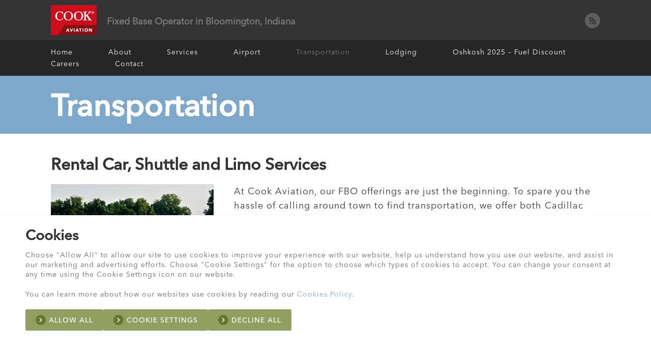

--- FILE ---
content_type: text/html; charset=UTF-8
request_url: https://www.cookaviation.com/transportation
body_size: 7071
content:
<!DOCTYPE HTML>
	<head>
		<title>Courtesy and Rental Transportation | Cook Aviation</title>
		<meta charset="UTF-8" />
		<meta name="description" content="Cook Aviation offers courtesy Cadillacs and rental cars for their aviation customers; saving you time during your trip to Bloomington.">
		<meta name="keywords" content="cook aviation, bloomington">
		<meta http-equiv="X-UA-Compatible" content="IE=edge,chrome=1">
		<meta name="viewport" content="width=device-width, initial-scale=1, maximum-scale=1, user-scalable=0">
		<link rel="pingback" href="https://www.cookaviation.com/wp/xmlrpc.php" />
		<link rel="shortcut icon" href="https://www.cookaviation.com/content/themes/cookaviation/img/favicon.ico" />
		<link rel="stylesheet" type="text/css" media="all" href="https://www.cookaviation.com/content/themes/cookaviation/style.css" />
		<!--[if IE 7 ]>
			<link rel="stylesheet" type="text/css" media="all" href="https://www.cookaviation.com/content/themes/cookaviation/css/ie7.min.css" />
		<![endif]-->
		<!--[if IE 8 ]>
			<link rel="stylesheet" type="text/css" media="all" href="https://www.cookaviation.com/content/themes/cookaviation/css/ie8.min.css" />
		<![endif]-->
		<!--- Cookiebot --->
		<script>
			window.dataLayer = window.dataLayer || [];
			function gtag(){dataLayer.push(arguments);}
			gtag('consent', 'default', {
				'ad_user_data': 'denied',
				'ad_personalization': 'denied'
			});
		</script>
		<script id="CookieDeclaration" src="https://consent.cookiebot.com/7d835a73-8a58-4061-956a-c33bba77dcb2/cd.js" type="text/javascript"></script>
		<script type="text/javascript" src="https://www.cookaviation.com/content/themes/cookaviation/js/modernizr.js"></script>
		<script type="text/javascript" src="https://www.cookaviation.com/content/themes/cookaviation/js/jquery.min.js"></script>
		<link rel="preconnect" href="https://cdn.fonts.net">
		<link href="https://cdn.fonts.net/kit/bb735660-cbb5-11ec-9404-069abf4c3446/bb735660-cbb5-11ec-9404-069abf4c3446.css" rel="stylesheet" />
		<script type="text/javascript" src="https://cdnjs.cloudflare.com/ajax/libs/twitter-bootstrap/2.2.1/bootstrap.min.js"></script>
		<script type="text/javascript" src="https://www.cookaviation.com/content/themes/cookaviation/js/jquery.simpleWeather.js"></script>
		<script type="text/javascript" src="https://www.cookaviation.com/content/themes/cookaviation/js/site.js"></script>
		<!-- Google Tag Manager -->
		<script>(function(w,d,s,l,i){w[l]=w[l]||[];w[l].push({'gtm.start':
		new Date().getTime(),event:'gtm.js'});var f=d.getElementsByTagName(s)[0],
		j=d.createElement(s),dl=l!='dataLayer'?'&l='+l:'';j.async=true;j.src=
		'https://www.googletagmanager.com/gtm.js?id='+i+dl;f.parentNode.insertBefore(j,f);
		})(window,document,'script','dataLayer','GTM-P9GFHQ4');</script>
		<!-- End Google Tag Manager -->
		<link href="https://www.cookaviation.com/content/themes/cookaviation/css/footer.css" rel="stylesheet">
	<style id='global-styles-inline-css' type='text/css'>
:root{--wp--preset--aspect-ratio--square: 1;--wp--preset--aspect-ratio--4-3: 4/3;--wp--preset--aspect-ratio--3-4: 3/4;--wp--preset--aspect-ratio--3-2: 3/2;--wp--preset--aspect-ratio--2-3: 2/3;--wp--preset--aspect-ratio--16-9: 16/9;--wp--preset--aspect-ratio--9-16: 9/16;--wp--preset--color--black: #000000;--wp--preset--color--cyan-bluish-gray: #abb8c3;--wp--preset--color--white: #ffffff;--wp--preset--color--pale-pink: #f78da7;--wp--preset--color--vivid-red: #cf2e2e;--wp--preset--color--luminous-vivid-orange: #ff6900;--wp--preset--color--luminous-vivid-amber: #fcb900;--wp--preset--color--light-green-cyan: #7bdcb5;--wp--preset--color--vivid-green-cyan: #00d084;--wp--preset--color--pale-cyan-blue: #8ed1fc;--wp--preset--color--vivid-cyan-blue: #0693e3;--wp--preset--color--vivid-purple: #9b51e0;--wp--preset--gradient--vivid-cyan-blue-to-vivid-purple: linear-gradient(135deg,rgb(6,147,227) 0%,rgb(155,81,224) 100%);--wp--preset--gradient--light-green-cyan-to-vivid-green-cyan: linear-gradient(135deg,rgb(122,220,180) 0%,rgb(0,208,130) 100%);--wp--preset--gradient--luminous-vivid-amber-to-luminous-vivid-orange: linear-gradient(135deg,rgb(252,185,0) 0%,rgb(255,105,0) 100%);--wp--preset--gradient--luminous-vivid-orange-to-vivid-red: linear-gradient(135deg,rgb(255,105,0) 0%,rgb(207,46,46) 100%);--wp--preset--gradient--very-light-gray-to-cyan-bluish-gray: linear-gradient(135deg,rgb(238,238,238) 0%,rgb(169,184,195) 100%);--wp--preset--gradient--cool-to-warm-spectrum: linear-gradient(135deg,rgb(74,234,220) 0%,rgb(151,120,209) 20%,rgb(207,42,186) 40%,rgb(238,44,130) 60%,rgb(251,105,98) 80%,rgb(254,248,76) 100%);--wp--preset--gradient--blush-light-purple: linear-gradient(135deg,rgb(255,206,236) 0%,rgb(152,150,240) 100%);--wp--preset--gradient--blush-bordeaux: linear-gradient(135deg,rgb(254,205,165) 0%,rgb(254,45,45) 50%,rgb(107,0,62) 100%);--wp--preset--gradient--luminous-dusk: linear-gradient(135deg,rgb(255,203,112) 0%,rgb(199,81,192) 50%,rgb(65,88,208) 100%);--wp--preset--gradient--pale-ocean: linear-gradient(135deg,rgb(255,245,203) 0%,rgb(182,227,212) 50%,rgb(51,167,181) 100%);--wp--preset--gradient--electric-grass: linear-gradient(135deg,rgb(202,248,128) 0%,rgb(113,206,126) 100%);--wp--preset--gradient--midnight: linear-gradient(135deg,rgb(2,3,129) 0%,rgb(40,116,252) 100%);--wp--preset--font-size--small: 13px;--wp--preset--font-size--medium: 20px;--wp--preset--font-size--large: 36px;--wp--preset--font-size--x-large: 42px;--wp--preset--spacing--20: 0.44rem;--wp--preset--spacing--30: 0.67rem;--wp--preset--spacing--40: 1rem;--wp--preset--spacing--50: 1.5rem;--wp--preset--spacing--60: 2.25rem;--wp--preset--spacing--70: 3.38rem;--wp--preset--spacing--80: 5.06rem;--wp--preset--shadow--natural: 6px 6px 9px rgba(0, 0, 0, 0.2);--wp--preset--shadow--deep: 12px 12px 50px rgba(0, 0, 0, 0.4);--wp--preset--shadow--sharp: 6px 6px 0px rgba(0, 0, 0, 0.2);--wp--preset--shadow--outlined: 6px 6px 0px -3px rgb(255, 255, 255), 6px 6px rgb(0, 0, 0);--wp--preset--shadow--crisp: 6px 6px 0px rgb(0, 0, 0);}:where(.is-layout-flex){gap: 0.5em;}:where(.is-layout-grid){gap: 0.5em;}body .is-layout-flex{display: flex;}.is-layout-flex{flex-wrap: wrap;align-items: center;}.is-layout-flex > :is(*, div){margin: 0;}body .is-layout-grid{display: grid;}.is-layout-grid > :is(*, div){margin: 0;}:where(.wp-block-columns.is-layout-flex){gap: 2em;}:where(.wp-block-columns.is-layout-grid){gap: 2em;}:where(.wp-block-post-template.is-layout-flex){gap: 1.25em;}:where(.wp-block-post-template.is-layout-grid){gap: 1.25em;}.has-black-color{color: var(--wp--preset--color--black) !important;}.has-cyan-bluish-gray-color{color: var(--wp--preset--color--cyan-bluish-gray) !important;}.has-white-color{color: var(--wp--preset--color--white) !important;}.has-pale-pink-color{color: var(--wp--preset--color--pale-pink) !important;}.has-vivid-red-color{color: var(--wp--preset--color--vivid-red) !important;}.has-luminous-vivid-orange-color{color: var(--wp--preset--color--luminous-vivid-orange) !important;}.has-luminous-vivid-amber-color{color: var(--wp--preset--color--luminous-vivid-amber) !important;}.has-light-green-cyan-color{color: var(--wp--preset--color--light-green-cyan) !important;}.has-vivid-green-cyan-color{color: var(--wp--preset--color--vivid-green-cyan) !important;}.has-pale-cyan-blue-color{color: var(--wp--preset--color--pale-cyan-blue) !important;}.has-vivid-cyan-blue-color{color: var(--wp--preset--color--vivid-cyan-blue) !important;}.has-vivid-purple-color{color: var(--wp--preset--color--vivid-purple) !important;}.has-black-background-color{background-color: var(--wp--preset--color--black) !important;}.has-cyan-bluish-gray-background-color{background-color: var(--wp--preset--color--cyan-bluish-gray) !important;}.has-white-background-color{background-color: var(--wp--preset--color--white) !important;}.has-pale-pink-background-color{background-color: var(--wp--preset--color--pale-pink) !important;}.has-vivid-red-background-color{background-color: var(--wp--preset--color--vivid-red) !important;}.has-luminous-vivid-orange-background-color{background-color: var(--wp--preset--color--luminous-vivid-orange) !important;}.has-luminous-vivid-amber-background-color{background-color: var(--wp--preset--color--luminous-vivid-amber) !important;}.has-light-green-cyan-background-color{background-color: var(--wp--preset--color--light-green-cyan) !important;}.has-vivid-green-cyan-background-color{background-color: var(--wp--preset--color--vivid-green-cyan) !important;}.has-pale-cyan-blue-background-color{background-color: var(--wp--preset--color--pale-cyan-blue) !important;}.has-vivid-cyan-blue-background-color{background-color: var(--wp--preset--color--vivid-cyan-blue) !important;}.has-vivid-purple-background-color{background-color: var(--wp--preset--color--vivid-purple) !important;}.has-black-border-color{border-color: var(--wp--preset--color--black) !important;}.has-cyan-bluish-gray-border-color{border-color: var(--wp--preset--color--cyan-bluish-gray) !important;}.has-white-border-color{border-color: var(--wp--preset--color--white) !important;}.has-pale-pink-border-color{border-color: var(--wp--preset--color--pale-pink) !important;}.has-vivid-red-border-color{border-color: var(--wp--preset--color--vivid-red) !important;}.has-luminous-vivid-orange-border-color{border-color: var(--wp--preset--color--luminous-vivid-orange) !important;}.has-luminous-vivid-amber-border-color{border-color: var(--wp--preset--color--luminous-vivid-amber) !important;}.has-light-green-cyan-border-color{border-color: var(--wp--preset--color--light-green-cyan) !important;}.has-vivid-green-cyan-border-color{border-color: var(--wp--preset--color--vivid-green-cyan) !important;}.has-pale-cyan-blue-border-color{border-color: var(--wp--preset--color--pale-cyan-blue) !important;}.has-vivid-cyan-blue-border-color{border-color: var(--wp--preset--color--vivid-cyan-blue) !important;}.has-vivid-purple-border-color{border-color: var(--wp--preset--color--vivid-purple) !important;}.has-vivid-cyan-blue-to-vivid-purple-gradient-background{background: var(--wp--preset--gradient--vivid-cyan-blue-to-vivid-purple) !important;}.has-light-green-cyan-to-vivid-green-cyan-gradient-background{background: var(--wp--preset--gradient--light-green-cyan-to-vivid-green-cyan) !important;}.has-luminous-vivid-amber-to-luminous-vivid-orange-gradient-background{background: var(--wp--preset--gradient--luminous-vivid-amber-to-luminous-vivid-orange) !important;}.has-luminous-vivid-orange-to-vivid-red-gradient-background{background: var(--wp--preset--gradient--luminous-vivid-orange-to-vivid-red) !important;}.has-very-light-gray-to-cyan-bluish-gray-gradient-background{background: var(--wp--preset--gradient--very-light-gray-to-cyan-bluish-gray) !important;}.has-cool-to-warm-spectrum-gradient-background{background: var(--wp--preset--gradient--cool-to-warm-spectrum) !important;}.has-blush-light-purple-gradient-background{background: var(--wp--preset--gradient--blush-light-purple) !important;}.has-blush-bordeaux-gradient-background{background: var(--wp--preset--gradient--blush-bordeaux) !important;}.has-luminous-dusk-gradient-background{background: var(--wp--preset--gradient--luminous-dusk) !important;}.has-pale-ocean-gradient-background{background: var(--wp--preset--gradient--pale-ocean) !important;}.has-electric-grass-gradient-background{background: var(--wp--preset--gradient--electric-grass) !important;}.has-midnight-gradient-background{background: var(--wp--preset--gradient--midnight) !important;}.has-small-font-size{font-size: var(--wp--preset--font-size--small) !important;}.has-medium-font-size{font-size: var(--wp--preset--font-size--medium) !important;}.has-large-font-size{font-size: var(--wp--preset--font-size--large) !important;}.has-x-large-font-size{font-size: var(--wp--preset--font-size--x-large) !important;}
/*# sourceURL=global-styles-inline-css */
</style>

                              <script>!function(e){var n="https://s.go-mpulse.net/boomerang/";if("False"=="True")e.BOOMR_config=e.BOOMR_config||{},e.BOOMR_config.PageParams=e.BOOMR_config.PageParams||{},e.BOOMR_config.PageParams.pci=!0,n="https://s2.go-mpulse.net/boomerang/";if(window.BOOMR_API_key="TEXQV-A5DDA-R7GMF-Y7CNN-6P4CP",function(){function e(){if(!o){var e=document.createElement("script");e.id="boomr-scr-as",e.src=window.BOOMR.url,e.async=!0,i.parentNode.appendChild(e),o=!0}}function t(e){o=!0;var n,t,a,r,d=document,O=window;if(window.BOOMR.snippetMethod=e?"if":"i",t=function(e,n){var t=d.createElement("script");t.id=n||"boomr-if-as",t.src=window.BOOMR.url,BOOMR_lstart=(new Date).getTime(),e=e||d.body,e.appendChild(t)},!window.addEventListener&&window.attachEvent&&navigator.userAgent.match(/MSIE [67]\./))return window.BOOMR.snippetMethod="s",void t(i.parentNode,"boomr-async");a=document.createElement("IFRAME"),a.src="about:blank",a.title="",a.role="presentation",a.loading="eager",r=(a.frameElement||a).style,r.width=0,r.height=0,r.border=0,r.display="none",i.parentNode.appendChild(a);try{O=a.contentWindow,d=O.document.open()}catch(_){n=document.domain,a.src="javascript:var d=document.open();d.domain='"+n+"';void(0);",O=a.contentWindow,d=O.document.open()}if(n)d._boomrl=function(){this.domain=n,t()},d.write("<bo"+"dy onload='document._boomrl();'>");else if(O._boomrl=function(){t()},O.addEventListener)O.addEventListener("load",O._boomrl,!1);else if(O.attachEvent)O.attachEvent("onload",O._boomrl);d.close()}function a(e){window.BOOMR_onload=e&&e.timeStamp||(new Date).getTime()}if(!window.BOOMR||!window.BOOMR.version&&!window.BOOMR.snippetExecuted){window.BOOMR=window.BOOMR||{},window.BOOMR.snippetStart=(new Date).getTime(),window.BOOMR.snippetExecuted=!0,window.BOOMR.snippetVersion=12,window.BOOMR.url=n+"TEXQV-A5DDA-R7GMF-Y7CNN-6P4CP";var i=document.currentScript||document.getElementsByTagName("script")[0],o=!1,r=document.createElement("link");if(r.relList&&"function"==typeof r.relList.supports&&r.relList.supports("preload")&&"as"in r)window.BOOMR.snippetMethod="p",r.href=window.BOOMR.url,r.rel="preload",r.as="script",r.addEventListener("load",e),r.addEventListener("error",function(){t(!0)}),setTimeout(function(){if(!o)t(!0)},3e3),BOOMR_lstart=(new Date).getTime(),i.parentNode.appendChild(r);else t(!1);if(window.addEventListener)window.addEventListener("load",a,!1);else if(window.attachEvent)window.attachEvent("onload",a)}}(),"".length>0)if(e&&"performance"in e&&e.performance&&"function"==typeof e.performance.setResourceTimingBufferSize)e.performance.setResourceTimingBufferSize();!function(){if(BOOMR=e.BOOMR||{},BOOMR.plugins=BOOMR.plugins||{},!BOOMR.plugins.AK){var n=""=="true"?1:0,t="",a="aoix56yxzvm322ls6tpq-f-554efd5ca-clientnsv4-s.akamaihd.net",i="false"=="true"?2:1,o={"ak.v":"39","ak.cp":"1842332","ak.ai":parseInt("1158908",10),"ak.ol":"0","ak.cr":9,"ak.ipv":4,"ak.proto":"h2","ak.rid":"1eac39c5","ak.r":38938,"ak.a2":n,"ak.m":"dscb","ak.n":"essl","ak.bpcip":"3.145.126.0","ak.cport":53014,"ak.gh":"23.55.170.151","ak.quicv":"","ak.tlsv":"tls1.3","ak.0rtt":"","ak.0rtt.ed":"","ak.csrc":"-","ak.acc":"","ak.t":"1769141471","ak.ak":"hOBiQwZUYzCg5VSAfCLimQ==nj5FMwpVbbbuYBMQ3eznXZ21zssWdr6oPEFpX1xEyiOhQbgeGqfasar35oD7lSOpZGvdAwiUY2WQl4IiX8yOyXLg8Uz1J0VlESekfuGfMbyT0NHFKBKqlwFsd9pXm8mgEQXZZ9WDfFmCQ6KWV3xRNmgJxpl93ip/K0PPE/[base64]","ak.pv":"9","ak.dpoabenc":"","ak.tf":i};if(""!==t)o["ak.ruds"]=t;var r={i:!1,av:function(n){var t="http.initiator";if(n&&(!n[t]||"spa_hard"===n[t]))o["ak.feo"]=void 0!==e.aFeoApplied?1:0,BOOMR.addVar(o)},rv:function(){var e=["ak.bpcip","ak.cport","ak.cr","ak.csrc","ak.gh","ak.ipv","ak.m","ak.n","ak.ol","ak.proto","ak.quicv","ak.tlsv","ak.0rtt","ak.0rtt.ed","ak.r","ak.acc","ak.t","ak.tf"];BOOMR.removeVar(e)}};BOOMR.plugins.AK={akVars:o,akDNSPreFetchDomain:a,init:function(){if(!r.i){var e=BOOMR.subscribe;e("before_beacon",r.av,null,null),e("onbeacon",r.rv,null,null),r.i=!0}return this},is_complete:function(){return!0}}}}()}(window);</script></head>
	<body class="wp-singular page-template-default page page-id-14 wp-theme-cookaviation transportation">
		<!-- Google Tag Manager (noscript) -->
		<noscript><iframe src="https://www.googletagmanager.com/ns.html?id=GTM-P9GFHQ4"
		height="0" width="0" style="display:none;visibility:hidden"></iframe></noscript>
		<!-- End Google Tag Manager (noscript) -->
<header>
	<div class="container">
		<h1 class="logo">
			<a href="https://www.cookaviation.com">Cook Aviation</a>
		</h1>
		<h2>Fixed Base Operator in Bloomington, Indiana</h2>
		<nav id="social-navigation">
			<div class="menu-social-navigation-container"><ul id="menu-social-navigation" class="menu"><li id="menu-item-40" class="menu-item menu-item-type-custom menu-item-object-custom menu-item-40"><a href="/news">News</a></li>
</ul></div>		</nav>
	</div>
	<div class="clear"></div>
</header>
<nav id="main-navigation">
	<div class="container">
		<div class="menu-main-navigation-container"><ul id="menu-main-navigation" class="menu"><li id="menu-item-29" class="menu-item menu-item-type-post_type menu-item-object-page menu-item-home menu-item-29"><a href="https://www.cookaviation.com/">Home</a></li>
<li id="menu-item-28" class="menu-item menu-item-type-post_type menu-item-object-page menu-item-28"><a href="https://www.cookaviation.com/about">About</a></li>
<li id="menu-item-27" class="menu-item menu-item-type-post_type menu-item-object-page menu-item-27"><a href="https://www.cookaviation.com/services">Services</a></li>
<li id="menu-item-26" class="menu-item menu-item-type-post_type menu-item-object-page menu-item-26"><a href="https://www.cookaviation.com/airport">Airport</a></li>
<li id="menu-item-25" class="menu-item menu-item-type-post_type menu-item-object-page current-menu-item page_item page-item-14 current_page_item menu-item-25"><a href="https://www.cookaviation.com/transportation" aria-current="page">Transportation</a></li>
<li id="menu-item-24" class="menu-item menu-item-type-post_type menu-item-object-page menu-item-24"><a href="https://www.cookaviation.com/lodging">Lodging</a></li>
<li id="menu-item-23" class="menu-item menu-item-type-post_type menu-item-object-page menu-item-23"><a href="https://www.cookaviation.com/news">Oshkosh 2025 &#8211; Fuel Discount</a></li>
<li id="menu-item-564" class="menu-item menu-item-type-post_type menu-item-object-page menu-item-564"><a href="https://www.cookaviation.com/careers">Careers</a></li>
<li id="menu-item-22" class="menu-item menu-item-type-post_type menu-item-object-page menu-item-22"><a href="https://www.cookaviation.com/contact">Contact</a></li>
</ul></div>	</div>
	<div class="clear"></div>
</nav>
<nav id="responsive-navigation">
	<div class="container">
		<div id="responsive-main-navigation">
			<a class="menu" href="#">Menu</a>
			<div class="menu-responsive-main-navigation-container"><ul id="menu-responsive-main-navigation" class="menu"><li id="menu-item-236" class="menu-item menu-item-type-post_type menu-item-object-page menu-item-home menu-item-236"><a href="https://www.cookaviation.com/">Home</a></li>
<li id="menu-item-235" class="menu-item menu-item-type-post_type menu-item-object-page menu-item-235"><a href="https://www.cookaviation.com/about">About</a></li>
<li id="menu-item-234" class="menu-item menu-item-type-post_type menu-item-object-page menu-item-234"><a href="https://www.cookaviation.com/services">Services</a></li>
<li id="menu-item-233" class="menu-item menu-item-type-post_type menu-item-object-page menu-item-233"><a href="https://www.cookaviation.com/airport">Airport</a></li>
<li id="menu-item-232" class="menu-item menu-item-type-post_type menu-item-object-page current-menu-item page_item page-item-14 current_page_item menu-item-232"><a href="https://www.cookaviation.com/transportation" aria-current="page">Transportation</a></li>
<li id="menu-item-231" class="menu-item menu-item-type-post_type menu-item-object-page menu-item-231"><a href="https://www.cookaviation.com/lodging">Lodging</a></li>
<li id="menu-item-230" class="menu-item menu-item-type-post_type menu-item-object-page menu-item-230"><a href="https://www.cookaviation.com/news">Oshkosh 2025 &#8211; Fuel Discount</a></li>
<li id="menu-item-565" class="menu-item menu-item-type-post_type menu-item-object-page menu-item-565"><a href="https://www.cookaviation.com/careers">Careers</a></li>
<li id="menu-item-229" class="menu-item menu-item-type-post_type menu-item-object-page menu-item-229"><a href="https://www.cookaviation.com/contact">Contact</a></li>
</ul></div>		</div>
		<div class="menu-responsive-social-navigation-container"><ul id="menu-responsive-social-navigation" class="menu"><li id="menu-item-239" class="menu-item menu-item-type-custom menu-item-object-custom menu-item-239"><a href="/news">News</a></li>
</ul></div>	</div>
	<div class="clear"></div>
</nav>
			<div id="page-title">
			<div class="container">
				<h2>Transportation</h2>
			</div>
			<div class="clear"></div>
		</div>
		<div id="rental-car-shuttle-lino-services">
			<div class="container">
				<h3>Rental Car, Shuttle and Limo Services</h3>
				<p><img decoding="async" class="alignleft" src="/content/uploads/2014/01/graphic-rental-car-shuttle-limo-services.png" alt="Rental Car, Shuttle and Limo Services" /> At Cook Aviation, our FBO offerings are just the beginning. To spare you the hassle of calling around town to find transportation, we offer both Cadillac courtesy cars and an onsite AUTO/SUV rental fleet.</p>
<p>Our courtesy cars are luxurious Cadillacs and are available on a first come, first serve basis to all of our customers. In addition, we offer rental cars in a variety of sizes and models, all available at reasonable rates.</p>
<p>Don&#8217;t settle for second best. The next time you&#8217;re traveling to Bloomington, rely on Cook Aviation—Bloomington&#8217;s best FBO provider. Contact us to book your car or to schedule your next visit.</p>
<p><a class="button" href="http://www.visitbloomington.com/visitors/maps-transportation/">View Transportation Options</a></p>
			</div>
			<div class="clear"></div>
		</div>
		<div class="container">
				<div class="clear"></div>
	</div>
	<div class="clear"></div>
<div id="recent-news">
	<div class="container">
					<div class="post first">
										<div class="overlay"></div>
				<div class="content">
					<h4>
						<a href="https://www.cookaviation.com/solar-eclipse-april-8-2024">Oshkosh EAA Fuel Discount 2025</a>
					</h4>
													
											<p>We WELCOME you to Bloomington, Indiana with a DISCOUNTED Oshkosh [&hellip;]</p>
					<a class="button" href="https://www.cookaviation.com/solar-eclipse-april-8-2024">View Article</a>
				</div>
			</div>
					<div class="post">
										<div class="overlay"></div>
				<div class="content">
					<h4>
						<a href="https://www.cookaviation.com/new-deicing-truck">New Deicing Truck</a>
					</h4>
													
											<p>Cook Aviation is proud to announce the arrival of our [&hellip;]</p>
					<a class="button" href="https://www.cookaviation.com/new-deicing-truck">View Article</a>
				</div>
			</div>
					<div class="post">
											<img src="https://www.cookaviation.com/content/uploads/2020/09/Racism-Graphic-For-Website-.docx.jpg" alt="Our Position Against Racism" />
								<div class="overlay"></div>
				<div class="content">
					<h4>
						<a href="https://www.cookaviation.com/our-position-against-racism">Our Position Against Racism</a>
					</h4>
													
											<p>Our position against racism Cook Aviation is a family company [&hellip;]</p>
					<a class="button" href="https://www.cookaviation.com/our-position-against-racism">View Article</a>
				</div>
			</div>
			</div>
	<div class="clear"></div>
</div>
<div id="affiliate-companies">
	<div class="container">
		<ul>
			<li>
				<a href="http://www.cookgroup.com/">
					<img src="https://www.cookaviation.com/content/themes/cookaviation/img/graphics/graphic-cook-group.png" alt="Cook Group" />
				</a>
			</li>
			<li>
				<a href="http://www.airnav.com/">
					<img src="https://www.cookaviation.com/content/themes/cookaviation/img/graphics/graphic-air-nav.png" alt="AirNav.com" />
				</a>
			</li>
			<li>
				<a href="http://flightaware.com/">
					<img src="https://www.cookaviation.com/content/themes/cookaviation/img/graphics/graphic-flight-aware.png" alt="FlightAware" />
				</a>
			</li>
			<li>
				<a href="https://www.avfuel.com/">
					<img src="https://www.cookaviation.com/content/themes/cookaviation/img/graphics/graphic-av-fuel.png" alt="AVFuel" />
				</a>
			</li>
			<li>
				<a href="http://www.avfuel.com/avtrip/">
					<img src="https://www.cookaviation.com/content/themes/cookaviation/img/graphics/graphic-av-trip.png" alt="AVTRIP" />
				</a>
			</li>
			<li>
				<a href="http://www.grantstinn.com/">
					<img src="https://www.cookaviation.com/content/themes/cookaviation/img/graphics/graphic-grant-street-inn.png" alt="Grant Street Inn" />
				</a>
			</li>
			<li>
				<a href="http://www.acukwik.com/">
					<img src="https://www.cookaviation.com/content/themes/cookaviation/img/graphics/graphic-ac-u-kwik.png" alt="AC-U-KWIK" />
				</a>
			</li>
			<li>
				<a href="http://www.globalair.com/airport/fbo-at-bmg-cook-aviation-35.aspx">
					<img src="https://www.cookaviation.com/content/themes/cookaviation/img/graphics/graphic-global-air.png" alt="Global Air" />
				</a>
			</li>
		</ul>
	</div>
	<div class="clear"></div>
</div>
<footer>
	<div class="container">
		<h3>
			Copyright &copy; 2026 Cook Aviation Inc.
		</h3>
		<nav id="footer-navigation">
			<div class="menu"><ul>
<li class="page_item page-item-8"><a href="https://www.cookaviation.com/about">About</a></li>
<li class="page_item page-item-12"><a href="https://www.cookaviation.com/airport">Airport</a></li>
<li class="page_item page-item-551"><a href="https://www.cookaviation.com/careers">Careers</a></li>
<li class="page_item page-item-20"><a href="https://www.cookaviation.com/contact">Contact</a></li>
<li class="page_item page-item-6"><a href="https://www.cookaviation.com/">Home</a></li>
<li class="page_item page-item-16"><a href="https://www.cookaviation.com/lodging">Lodging</a></li>
<li class="page_item page-item-18"><a href="https://www.cookaviation.com/news">Oshkosh 2025 &#8211; Fuel Discount</a></li>
<li class="page_item page-item-693"><a href="https://www.cookaviation.com/ourpositionagainstracism">OUR POSITION AGAINST RACISM</a></li>
<li class="page_item page-item-10"><a href="https://www.cookaviation.com/services">Services</a></li>
<li class="page_item page-item-14 current_page_item"><a href="https://www.cookaviation.com/transportation" aria-current="page">Transportation</a></li>
</ul></div>
		</nav>
		<nav id="cook-group-navigation">
			<div class="menu-cook-group-navigation-container"><ul id="menu-cook-group-navigation" class="menu"><li id="menu-item-774" class="menu-item menu-item-type-custom menu-item-object-custom menu-item-774"><a href="https://www.cookgroup.com/privacy-statement/">Privacy Statement</a></li>
<li id="menu-item-775" class="menu-item menu-item-type-custom menu-item-object-custom menu-item-775"><a href="https://www.cookgroup.com/terms-of-use/">Terms of Use</a></li>
<li id="menu-item-777" class="menu-item menu-item-type-custom menu-item-object-custom menu-item-777"><a href="https://www.cookgroup.com/cookie-compliance/">Cookie Compliance</a></li>
<li id="menu-item-792" class="menu-item menu-item-type-custom menu-item-object-custom menu-item-792"><a href="https://www.cookgroup.com/code-of-conduct/">Code of Conduct</a></li>
<li id="menu-item-776" class="menu-item menu-item-type-custom menu-item-object-custom menu-item-776"><a href="https://www.cookgroup.com/human-rights-responsibility-statement/">Human Rights Responsibility Statement</a></li>
</ul></div>		</nav>
		<p>
			970 South Kirby Rd. 
			<br />Bloomington, IN 47403-9392 
		</p>
		<ul>
			<li>
				Toll Free: 1-800-880-3499
			</li>
			<li>
				Phone: 812-825-2392
			</li>
			<li>
				Fax: 812-825-3701
			</li>
			<li>
				E-mail: <a href="mailto:service@cookaviation.com">service@cookaviation.com</a>
			</li>
		</ul>
		<p>
					</p>
	</div>
	<div class="clear"></div>
</footer>

	<script type="speculationrules">
{"prefetch":[{"source":"document","where":{"and":[{"href_matches":"/*"},{"not":{"href_matches":["/wp/wp-*.php","/wp/wp-admin/*","/content/uploads/*","/content/*","/content/plugins/*","/content/themes/cookaviation/*","/*\\?(.+)"]}},{"not":{"selector_matches":"a[rel~=\"nofollow\"]"}},{"not":{"selector_matches":".no-prefetch, .no-prefetch a"}}]},"eagerness":"conservative"}]}
</script>
	<script type="text/javascript">
		setTimeout(function(){var a=document.createElement("script");
		var b=document.getElementsByTagName("script")[0];
		a.src=document.location.protocol+"//dnn506yrbagrg.cloudfront.net/pages/scripts/0017/8517.js?"+Math.floor(new Date().getTime()/3600000);
		a.async=true;a.type="text/javascript";b.parentNode.insertBefore(a,b)}, 1);
	</script>
	</body>
</html>


--- FILE ---
content_type: text/css
request_url: https://www.cookaviation.com/content/themes/cookaviation/style.css
body_size: -39
content:
/*
Theme Name: Cook Aviation
Theme URI: http://cookaviation.com/
Version: 1.0
Author: Cook Shared Services: E-Communications
*/

@import 'css/normalize.min.css';
@import 'css/layout.min.css';
@import 'css/media-queries.min.css';

--- FILE ---
content_type: text/css
request_url: https://www.cookaviation.com/content/themes/cookaviation/css/footer.css
body_size: 846
content:
div.cook-cookie-banner {
  font-family: "AvenirNextMedium", Arial, sans-serif;
    font-size: 16px;
    line-height: 22px;
    color: #333;
    background: #fff;
    box-sizing: border-box;
    margin: 0;
    -webkit-font-smoothing: antialiased;
    -moz-osx-font-smoothing: grayscale;
}

div.cook-cookie-banner h3 {

  color: rgb(255, 255, 255);
}

button,
input,
select,
textarea {
  font: inherit;
  margin: 0; }

button,
input {
  overflow: visible; }

button,
select {
  text-transform: none; }

button,
html [type="button"],
[type="reset"],
[type="submit"] {
  -webkit-appearance: button; }


.btn {
  background-color: #7ea7cc;
  transition: all 0.1s linear;
  color: #fff;
  font-family: "AvenirNextMedium", Arial, sans-serif;
  text-decoration: none;
  text-transform: uppercase;
  border-radius: 3px;
  padding: 5px 20px 5px 38px;
  display: inline-block;
  cursor: pointer;
  border: none;
  font-size: .9em;
  line-height: 22px;
  outline: none; }
  .btn.btn-red {
    background: #ce0d1c;
    padding-left: 10px; }
  .btn.btn-red:hover {
    background: #e60f1f; }
  .btn.btn-green {
    background: #91a060;
    padding-left: 10px; }
  .btn.btn-green:hover {
    background: #9caa70; }
  .btn:hover {
    color: #fff;
    opacity: 0.8; }
  .btn.gray {
    background-color: #c4c5c5; }
  .btn.red {
    background-color: #ce0d1c; }
  .btn.green {
    background-color: #91a060; }
  .btn.no-label {
    text-indent: -9999px;
    padding: 5px 20px; }
  .btn.fullwidth {
    width: 100%;
    text-align: center; }
    .btn.fullwidth.icn-chevron-down {
      padding: 6px 20px;
      line-height: 20px; }
      .btn.fullwidth.icn-chevron-down span {
        display: inline-block;
        vertical-align: middle; }
      .btn.fullwidth.icn-chevron-down:before {
        content: '';
        display: inline-block;
        width: 20px;
        height: 20px;
        vertical-align: middle;
        margin-right: 8px;
        background-image: url(../img/icons/icn-btn-chevron-down.png);
        background-position: 0 0;
        background-repeat: no-repeat;
        background-size: 20px 20px; }
  .btn.icn-chevron-right {
    background-image: url(../img/icons/blue_chevron.svg);
    background-position: 10px center;
    background-repeat: no-repeat;
    background-size: 20px 20px; }
  .btn.icn-chevron-right-red {
    background-image: url(../img/icons/red_chevron.svg);
    background-position: 10px center;
    background-repeat: no-repeat;
    background-size: 20px 20px; }
  .btn.icn-chevron-right-green {
    background-image: url(../img/icons/green_chevron.svg);
    background-position: 10px center;
    background-repeat: no-repeat;
    background-size: 20px 20px; }
  .btn.icn-chevron-left {
    background-image: url(../img/icons/icn-btn-chevron-left.png);
    background-position: 10px center;
    background-repeat: no-repeat;
    background-size: 20px 20px; }
  .btn.icn-arrow-right {
    background-image: url(../img/icons/icn-btn-arrow-right.png);
    background-position: 10px center;
    background-repeat: no-repeat;
    background-size: 20px 20px; }
  .btn.icn-arrow-left {
    background-image: url(../img/icons/icn-btn-arrow-left.png);
    background-position: 10px center;
    background-repeat: no-repeat;
    background-size: 20px 20px; }
  .btn.gray, .btn.disabled {
    cursor: default; }
    .btn.gray.icn-chevron-right, .btn.disabled.icn-chevron-right {
      background-image: url(../img/icons/icn-btn-chevron-right-disabled.png); }
    .btn.gray.icn-chevron-left, .btn.disabled.icn-chevron-left {
      background-image: url(../img/icons/icn-btn-chevron-left-disabled.png); }
    .btn.gray.icn-arrow-right, .btn.disabled.icn-arrow-right {
      background-image: url(../img/icons/icn-btn-arrow-right-disabled.png); }
    .btn.gray.icn-arrow-left, .btn.disabled.icn-arrow-left {
      background-image: url(../img/icons/icn-btn-arrow-left-disabled.png); }
  .btn.icn-search {
    background-image: url(../img/icons/icn-btn-search.png);
    background-position: 10px center;
    background-repeat: no-repeat;
    background-size: 20px 20px; }
  .btn .cookie {
    display: flex;
    align-items: center;
    line-height: 1; }
  .btn .cookie:before {
    content: '';
    display: block;
    width: 20px;
    height: 20px;
    border-radius: 50%;
    margin-right: 7px;
    background-color: #6193c0;
    background-size: 8px 8px;
    background-position: center center;
    background-repeat: no-repeat; }
  .btn.btn-green span:before {
    background-color: #7a8750; }
  .btn.btn-red span:before {
    background-color: #a80b17; }
  .btn.btn-icn-check span:before,
  .btn.btn-action.btn-icn-check {
    background-image: url(../img/icons/icn-check-white.svg); }

  .btn.btn-icn-close span:before,
  .btn.btn-action.btn-icn-close {
    background-image: url(../img/icons/icn-close-white.svg); }


--- FILE ---
content_type: text/css
request_url: https://www.cookaviation.com/content/themes/cookaviation/css/layout.min.css
body_size: 3433
content:
body,html{background-color:#fff}.logged-in{padding-top:32px}h1,h2,h3,h4{color:#333;font-family:'AvenirNextMedium',Arial,sans-serif}h2{font-size:60px}h3{font-size:32px;margin-bottom:20px}h4{font-size:18px;margin-bottom:20px}ol,p,ul{font-size:18px;line-height:28px;color:#333;font-family:'AvenirNextRegular',Arial,sans-serif;letter-spacing:1px;margin-bottom:40px}ol,ul{padding-left:20px}a{color:#ce0d1b;font-family:'AvenirNextRegular',Arial,sans-serif;text-decoration:none}a:hover{color:#850f15;-webkit-transition:color .2s ease-in-out;-moz-transition:color .2s ease-in-out;-o-transition:color .2s ease-in-out;transition:color .2s ease-in-out}a img{border:none}em{font-family:AvenirNextItalic,Arial,sans-serif}strong{font-family:'AvenirNextMedium',Arial,sans-serif}blockquote,blockquote p{font-size:18px;color:#333;font-family:AvenirNextItalic,Arial,sans-serif}time{font-size:18px;color:#a7a7aa;font-family:'AvenirNextRegular',Arial,sans-serif;text-transform:uppercase;letter-spacing:1px}.gform_wrapper{float:left;width:1040px;padding:20px;margin-bottom:40px;background-color:#e4e4e4}.gform_wrapper ul{padding:0;list-style-type:none}.gfield{float:left;margin-right:20px;margin-bottom:20px}#field_3_2.gfield,#field_3_4.gfield,#field_3_5.gfield{margin-right:0}.gform_body{float:left;clear:both}.gfield_label{clear:left}.gfield_required{color:#ce0d1b}.gfield_html{float:right;width:300px;margin:25px 0 0 0}.gfield_html p{font-size:14px;line-height:22px;color:#a7a7aa;margin-bottom:0}label{font-size:14px;color:#a7a7aa;text-transform:uppercase}input[type=email],input[type=password],input[type=text],textarea{float:left;font-size:14px;color:#333;padding:12px 10px;border:none;background:#fff;-moz-box-sizing:border-box;box-sizing:border-box}input[type=email]:focus,input[type=password]:focus,input[type=text]:focus,textarea:focus{outline:2px solid #7da7cc}input[type=email],input[type=password],input[type=text]{width:510px}textarea{width:1040px}input[type=submit]{float:left;padding:10px 20px;margin-bottom:0;font-size:14px;letter-spacing:1px;color:#fff;font-family:'AvenirNextRegular',Arial,sans-serif;text-decoration:none;border:none;-moz-border-radius:2px;-webkit-border-radius:2px;-o-border-radius:2px;-ms-border-radius:2px;border-radius:2px;background-color:#7ea7cc;clear:both}input[type=submit]:focus{outline:0}.gfield_error input[type=password],.gfield_error input[type=text],.gfield_error textarea,.wpcf7-form-control.wpcf7-not-valid{border:1px solid #ce0d1b}.row{margin-bottom:20px;clear:both;position:relative}.alignleft{float:left;margin-right:40px;margin-bottom:20px}.alignright{float:right;margin-left:40px;margin-bottom:20px}.last{margin-right:0}.clear::after{clear:both;content:'.';display:block;height:0;visibility:hidden;font-size:0}.screen-reader-response{display:none}.error,.validation_error,.wpcf7-validation-errors{padding:20px;text-align:center;font-size:18px;line-height:28px;color:#ce0d1b;font-family:'AvenirNextRegular',Arial,sans-serif;background-color:#f8dcdf}.error a,.validation_error a,.wpcf7-validation-errors a{text-decoration:underline}.error{margin-bottom:40px}.validation_error,.wpcf7-validation-errors{margin-bottom:20px}.validation_message,.wpcf7-not-valid-tip{float:left;clear:both;width:100%;margin-top:5px;font-size:14px;line-height:22px;color:#ce0d1b;font-family:'AvenirNextRegular',Arial,sans-serif}.gform_confirmation_wrapper,.wpcf7-mail-sent-ok{padding:20px;margin-bottom:40px;text-align:center;font-size:18px;line-height:28px;color:#35b85a;font-family:'AvenirNextRegular',Arial,sans-serif;background-color:#d6f7df}.hide{display:none!important}.btn,.button{float:left;padding:10px 20px!important;margin-bottom:40px;font-size:14px;letter-spacing:1px;color:#fff;text-decoration:none;-moz-border-radius:2px;-webkit-border-radius:2px;-o-border-radius:2px;-ms-border-radius:2px;border-radius:2px;background-color:#7ea7cc}.btn:hover,.button:hover{color:#fff;text-decoration:none;background-color:#9fbdd7;-webkit-transition:background-color .2s ease-in-out;-moz-transition:background-color .2s ease-in-out;-o-transition:background-color .2s ease-in-out;transition:background-color .2s ease-in-out}.button.red{background-color:#ce0d1b}.button.red:hover{background-color:#850f15}.btn.post-green{background-color:#6e8428}.btn.post-green:hover{background-color:#93a262}.btn.post-gray{background-color:#c4c5c5}.btn.post-gray:hover{background-color:#e4e4e4}table{width:100%;margin-bottom:40px;border-top:1px solid #fff;border-left:1px solid #fff}td,th{padding:20px;border-right:1px solid #fff;border-bottom:1px solid #fff;font-size:18px;font-family:'AvenirNextRegular',Arial,sans-serif;letter-spacing:1px}th{color:#fff;background-color:#7ea7cc}td{color:#a7a7aa;background-color:#e4e4e4}.container{position:relative;margin:0 auto;width:1080px}.column{float:left}.column.two.offset{width:720px;margin-right:20px}.column.two.offset.last{width:340px;margin-right:0}.column.two.offset-reverse{width:340px;margin-right:20px}.column.two.offset-reverse.last{width:720px;margin-right:0}.column.four{width:250px;padding:0 10px}header{width:100%;padding:10px 0;background-color:#333}header h1.logo a{float:left;width:90px;height:59px;margin-right:20px;margin-bottom:0;text-indent:-9999px;background:url(../img/graphics/graphic-cook-aviation.png) no-repeat}header h2{float:left;margin-top:20px;font-family:'AvenirNextRegular',Arial,sans-serif;font-size:18px;color:#7d7e82}#page-title{padding:20px 0;margin-bottom:40px;background-color:#7ea7cc}#page-title h2{float:left;color:#fff}#social-navigation{float:right;margin-top:15px}#social-navigation li{float:left}#social-navigation .menu-item-38 a,#social-navigation .menu-item-39 a,#social-navigation .menu-item-40 a{float:left;width:30px;height:31px;margin-right:10px;text-indent:-9999px}#social-navigation .menu-item-38 a{background:url(../img/icons/icon-twitter.png) no-repeat}#social-navigation .menu-item-39 a{background:url(../img/icons/icon-facebook.png) no-repeat}#social-navigation .menu-item-40 a{margin-right:0;background:url(../img/icons/icon-news.png) no-repeat}#social-navigation .menu-item-38 a:hover,#social-navigation .menu-item-39 a:hover,#social-navigation .menu-item-40 a:hover{background-position:bottom}#social-navigation #menu-social-navigation{line-height:inherit;padding-left:0;margin-bottom:0}#main-navigation{width:100%;padding-top:10px;padding-bottom:14px;background-color:#262626}#main-navigation ul{float:left}#main-navigation li{display:inline;margin-right:64px}#main-navigation li:last-child{margin-right:0}#main-navigation li a{font-size:14px;color:#fff}#main-navigation li a:hover,#main-navigation li.current-menu-item a,#main-navigation li.current_page_parent a{color:#7d7e82;text-decoration:none;-webkit-transition:color .2s ease-in-out;-moz-transition:color .2s ease-in-out;-o-transition:color .2s ease-in-out;transition:color .2s ease-in-out}#main-navigation #menu-main-navigation{line-height:inherit;padding-left:0;margin-bottom:0}#responsive-navigation{display:none;width:100%;padding-top:10px;padding-bottom:10px;background-color:#262626}#responsive-main-navigation{float:left}#responsive-main-navigation a.menu{float:left;width:22px;height:18px;margin-top:6px;text-indent:-9999px;background:url(../img/icons/icon-responsive-menu.png) no-repeat}#responsive-main-navigation a.menu:hover{background-position:bottom}#responsive-main-navigation a.menu.active{background:url(../img/icons/icon-responsive-menu-active.png) no-repeat}#responsive-main-navigation a.menu.active:hover{background-position:bottom}#responsive-main-navigation .menu-responsive-main-navigation-container{position:absolute;top:40px;left:0;width:100%;height:auto;background-color:#333;z-index:9999}#responsive-navigation .menu-responsive-main-navigation-container ul{float:left;width:100%;line-height:inherit;padding-left:0;margin-bottom:0}#responsive-navigation .menu-responsive-main-navigation-container li{width:92%;padding:10px 4% 14px 4%;border-bottom:1px solid #262626}#responsive-navigation .menu-responsive-main-navigation-container li.menu-item-229{border-bottom:none}#responsive-navigation .menu-responsive-main-navigation-container li a{font-size:14px;color:#fff}#responsive-navigation .menu-responsive-main-navigation-container li a:hover,#responsive-navigation .menu-responsive-main-navigation-container li.current-menu-item a{color:#7d7e82;text-decoration:none;-webkit-transition:color .2s ease-in-out;-moz-transition:color .2s ease-in-out;-o-transition:color .2s ease-in-out;transition:color .2s ease-in-out}#responsive-navigation .menu-responsive-social-navigation-container{float:right}#responsive-navigation .menu-responsive-social-navigation-container ul{line-height:inherit;padding-left:0;margin-bottom:0}#responsive-navigation .menu-responsive-social-navigation-container li{float:left}#responsive-navigation .menu-responsive-social-navigation-container .menu-item-237 a,#responsive-navigation .menu-responsive-social-navigation-container .menu-item-238 a,#responsive-navigation .menu-responsive-social-navigation-container .menu-item-239 a{float:left;width:30px;height:31px;margin-right:10px;text-indent:-9999px}#responsive-navigation .menu-responsive-social-navigation-container .menu-item-237 a{background:url(../img/icons/icon-twitter.png) no-repeat}#responsive-navigation .menu-responsive-social-navigation-container .menu-item-238 a{background:url(../img/icons/icon-facebook.png) no-repeat}#responsive-navigation .menu-responsive-social-navigation-container .menu-item-239 a{margin-right:0;background:url(../img/icons/icon-news.png) no-repeat}#responsive-navigation .menu-responsive-social-navigation-container .menu-item-237 a:hover,#responsive-navigation .menu-responsive-social-navigation-container .menu-item-238 a:hover,#responsive-navigation .menu-responsive-social-navigation-container .menu-item-239 a:hover{background-position:bottom}#feature{position:relative;width:100%;height:450px;background:url(../img/backgrounds/background-feature.jpg) no-repeat center center;-webkit-background-size:cover;-moz-background-size:cover;-o-background-size:cover;background-size:cover}#feature .overlay{position:absolute;width:100%;height:100%;opacity:.6;background-color:#333}#feature h2{float:left;margin:100px 0 20px 0;font-size:60px;color:#fff}#feature h2 .subtitle{font-size:32px}#feature .button{clear:left;font-size:18px;padding:15px 40px}#airport-information{width:100%;margin-bottom:40px;background-color:#e4e4e4}#airport-information .column.four{height:420px;padding-top:20px;text-align:center}#airport-information h4{padding-top:60px;text-transform:uppercase}#airport-information p{margin-bottom:5px}#airport-information .contact-information h4{background:url(../img/icons/icon-contact-information.png) no-repeat top center}#airport-information .current-fuel-prices h4{background:url(../img/icons/icon-current-fuel-prices.png) no-repeat top center}#airport-information .airport-frequencies h4{background:url(../img/icons/icon-airport-frequencies.png) no-repeat top center}#airport-information .airport-frequencies h4{background:url(../img/icons/icon-airport-frequencies.png) no-repeat top center}#airport-information .current-weather h4{background:url(../img/icons/icon-current-weather.png) no-repeat top center}#airport-information h4,#airport-information p,#airport-information ul{font-size:16px;color:#a7a7aa}#airport-information ul{margin-bottom:0;padding-left:0}#airport-information ul li{padding:0;margin-bottom:10px;list-style-type:none}#airport-information ul li span{padding:5px 8px 4px 10px;margin-right:5px;font-size:10px;text-transform:uppercase;vertical-align:2px;color:#fff;background-color:#ce0d1b}#airport-information ul.small li{font-size:12px;line-height:18px;margin-bottom:0;list-style-type:disc;list-style-position:inside}#airport-information p{font-size:12px;line-height:18px}#airport-information .hours{font-size:12px;line-height:18px;margin-bottom:10px}#airport-information .column.four:hover{cursor:pointer;background-color:#7ea7cc;-webkit-transition:background-color .2s ease-in-out;-moz-transition:background-color .2s ease-in-out;-o-transition:background-color .2s ease-in-out;transition:background-color .2s ease-in-out}#airport-information .column.four:hover ul{color:#fff;-webkit-transition:color .2s ease-in-out;-moz-transition:color .2s ease-in-out;-o-transition:color .2s ease-in-out;transition:color .2s ease-in-out}#airport-information .column.four:hover h4,#airport-information .column.four:hover p,#airport-information .column.four:hover ul.small{color:#bfd2e3;-webkit-transition:color .2s ease-in-out;-moz-transition:color .2s ease-in-out;-o-transition:color .2s ease-in-out;transition:color .2s ease-in-out}#airport-information .column.four.current-weather #weather .image{width:32px;height:32px;margin:0 auto 10px auto;overflow:hidden}#airport-information .column.four.current-weather #weather .image img{float:left}#airport-information .column.four.current-weather:hover #weather .image img{margin-top:-32px}#airport-information .column.four.contact-information:hover h4{background-image:url(../img/icons/icon-contact-information-ro.png)}#airport-information .column.four.current-fuel-prices:hover h4{background-image:url(../img/icons/icon-current-fuel-prices-ro.png)}#airport-information .column.four.airport-frequencies:hover h4{background-image:url(../img/icons/icon-airport-frequencies-ro.png)}#airport-information .column.four.airport-frequencies:hover h4{background-image:url(../img/icons/icon-airport-frequencies-ro.png)}#airport-information .column.four.current-weather:hover h4{background-image:url(../img/icons/icon-current-weather-ro.png)}#competitively-priced-fbo-services .service{float:left;width:340px;margin-right:30px;margin-bottom:40px}#competitively-priced-fbo-services .service.six,#competitively-priced-fbo-services .service.three{margin-right:0}#competitively-priced-fbo-services .service img{float:left;margin-right:20px}#competitively-priced-fbo-services .service img:hover{opacity:.6;cursor:pointer;-webkit-transition:opacity .2s ease-in-out;-moz-transition:opacity .2s ease-in-out;-o-transition:opacity .2s ease-in-out;transition:opacity .2s ease-in-out}#competitively-priced-fbo-services .service .content{float:left;width:199px}#competitively-priced-fbo-services .service .content h4{margin-top:30px;color:#a7a7aa}#for-your-convenience .column.two.offset.last ul{width:100%;padding:0;margin-bottom:0;list-style-type:none;text-align:center}#for-your-convenience .column.two.offset.last p{color:#a7a7aa;font-size:14px;text-align:center}#what-customers-are-saying-about-us .quote{float:left;width:346px;margin-right:20px}#what-customers-are-saying-about-us .quote.three{margin-right:0}#what-customers-are-saying-about-us .quote ul.stars{width:100%;margin-bottom:20px;padding:0;text-align:center;list-style-type:none}#what-customers-are-saying-about-us .quote .content{float:left;background:url(../img/icons/icon-quotes.png) no-repeat}#what-customers-are-saying-about-us .quote .content blockquote{line-height:32px;text-align:center}#what-customers-are-saying-about-us .quote .content p{color:#a7a7aa;text-align:right}#our-services .container.services{height:1460px;margin-bottom:40px}#our-services .container.services .description{position:absolute;top:540px;left:390px;padding:80px 30px;width:241px;height:141px;background:url(../img/graphics/graphic-our-services.png) no-repeat}#our-services .container.services .description h3,#our-services .container.services .description p{color:#fff;text-align:center;margin-bottom:5px}#our-services .container.services .description p{font-size:14px;line-height:22px}#our-services .service{position:absolute;width:200px;height:200px}#our-services .service img{float:left;margin-left:49px;margin-bottom:10px}#our-services .service img:hover{opacity:.6;cursor:pointer;-webkit-transition:opacity .2s ease-in-out;-moz-transition:opacity .2s ease-in-out;-o-transition:opacity .2s ease-in-out;transition:opacity .2s ease-in-out}#our-services .service p{float:left;width:200px;margin-bottom:0;color:#a7a7aa;text-align:center}#our-services .service.one{left:440px}#our-services .service.two{top:280px;left:280px}#our-services .service.three{top:280px;right:280px}#our-services .service.four{top:320px;left:0}#our-services .service.five{top:320px;right:0}#our-services .service.six{top:620px;left:100px}#our-services .service.seven{top:620px;right:100px}#our-services .service.eight{top:920px;left:0}#our-services .service.nine{top:960px;left:280px}#our-services .service.ten{top:960px;right:280px}#our-services .service.eleven{top:920px;right:0}#our-services .service.twelve{top:1260px;left:280px}#our-services .service.thirteen{top:1260px;right:280px}#google-map{margin-bottom:40px}#google-map iframe{width:1080px;height:320px}#contact-us-information,#contact-us-location{float:left;width:520px;margin-right:40px}#contact-us-location{margin-right:0}#contact-us-information ul,#contact-us-location ul{padding:0;list-style-type:none}#contact-us-information img,#contact-us-location img{float:left;margin-right:20px}#contact-us-information img:hover,#contact-us-location img:hover{opacity:.6;cursor:pointer;-webkit-transition:opacity .2s ease-in-out;-moz-transition:opacity .2s ease-in-out;-o-transition:opacity .2s ease-in-out;transition:opacity .2s ease-in-out}#contact-us-information .content,#contact-us-location .content{float:left;width:439px}.gform_wrapper{padding-top:40px;background-image:url(../img/backgrounds/background-contact-us-form.png);background-repeat:no-repeat;background-position:top center}#news .description{text-align:right}#news .description h3{margin-bottom:10px}#news .description h3,#news .description h3 a{color:#333;font-family:'AvenirNextMedium',Arial,sans-serif}#news .description h3 a:hover{color:#a7a7aa}#news .description p{margin-bottom:20px;font-size:14px;line-height:22px;color:#a7a7aa}#news .description ul{list-style-type:none;line-height:inherit;padding-left:0;margin-bottom:0}#news .description ul li a{float:right;padding:5px 8px 4px 10px;margin:0 0 10px 10px;font-size:10px;text-transform:uppercase;vertical-align:2px;color:#fff;background-color:#ce0d1b}#news .description ul li a:hover{background-color:#850f15;-webkit-transition:background-color .2s ease-in-out;-moz-transition:background-color .2s ease-in-out;-o-transition:background-color .2s ease-in-out;transition:background-color .2s ease-in-out}#news article{float:left;width:100%;margin-bottom:40px}#news article blockquote{margin:0}#news article blockquote p{min-height:61px;margin:0 0 40px 0;padding-left:96px;line-height:32px;background:url(../img/icons/icon-quote-left.png) no-repeat}#news .content img{margin-bottom:40px}.page-numbers{display:none}#news .next.page-numbers,#news .prev.page-numbers{display:block;padding:10px 20px;margin-bottom:40px;font-size:14px;letter-spacing:1px;color:#fff;text-decoration:none;-moz-border-radius:2px;-webkit-border-radius:2px;-o-border-radius:2px;-ms-border-radius:2px;border-radius:2px;background-color:#ce0d1b}#news .prev.page-numbers{float:left}#news .next.page-numbers{float:right}#news .next.page-numbers:hover,#news .prev.page-numbers:hover{color:#fff;text-decoration:none;background-color:#850f15;-webkit-transition:background-color .2s ease-in-out;-moz-transition:background-color .2s ease-in-out;-o-transition:background-color .2s ease-in-out;transition:background-color .2s ease-in-out}#recent-news{background-color:#e4e4e4}#recent-news .post{position:relative;float:left;overflow:hidden;width:270px;height:320px;background-color:#333}#recent-news .post.first{width:540px}#recent-news .post .content{position:absolute;bottom:0;padding:40px}#recent-news .post .content h4 a,#recent-news .post .content p,#recent-news .post .content ul{float:left;clear:left;color:#fff}#recent-news .post .content ul li{float:left}#recent-news .post .content h4 a{margin-bottom:10px;font-size:24px}#recent-news .post .content ul{list-style-type:none;line-height:inherit;padding-left:0;margin-bottom:0}#recent-news .post .content ul li a{float:left;padding:5px 8px 4px 10px;margin:0 10px 10px 0;font-size:10px;text-transform:uppercase;vertical-align:2px;color:#fff;background-color:#ce0d1b}#recent-news .post .content ul li a:hover{background-color:#850f15;-webkit-transition:background-color .2s ease-in-out;-moz-transition:background-color .2s ease-in-out;-o-transition:background-color .2s ease-in-out;transition:background-color .2s ease-in-out}#recent-news .post .content p{font-size:12px;line-height:18px;margin-bottom:20px}#recent-news .post .content .button{margin-bottom:0}#recent-news .post .overlay{position:absolute;width:100%;height:100%;opacity:.6;background-color:#333}#recent-news .post img{position:absolute;top:0;height:100%}#affiliate-companies{padding:40px 0 20px 0}#affiliate-companies ul{width:100%;padding:0;text-align:center}#affiliate-companies li{display:inline;margin-left:10px;margin-right:10px}#affiliate-companies li img{margin-bottom:20px}#affiliate-companies li img:hover{opacity:.6;-webkit-transition:opacity .2s ease-in-out;-moz-transition:opacity .2s ease-in-out;-o-transition:opacity .2s ease-in-out;transition:opacity .2s ease-in-out}footer{width:100%;padding:20px 0 40px 0;background-color:#333}footer h3,footer p,footer ul{float:left;clear:left;color:#5e5e5f}footer h3{font-size:18px}footer p,footer ul{font-size:14px;line-height:22px;margin-bottom:20px}footer ul{list-style-type:none;padding-left:0}#footer-navigation{margin-bottom:20px}#footer-navigation li{float:left;margin-right:20px}#footer-navigation li a{color:#fff}#footer-navigation li a:hover{color:#5e5e5f;-webkit-transition:color .2s ease-in-out;-moz-transition:color .2s ease-in-out;-o-transition:color .2s ease-in-out;transition:color .2s ease-in-out}


--- FILE ---
content_type: text/css
request_url: https://www.cookaviation.com/content/themes/cookaviation/css/media-queries.min.css
body_size: 1789
content:
@media screen and (min-width:1280px){#feature{height:650px}#feature h2{margin-top:200px}}@media screen and (max-width:1080px){a[href^=tel]{color:inherit;text-decoration:none}td,th{padding:2%}input{-webkit-appearance:none;border-radius:0}input[type=text],input[type=email],input[type=password]{padding-left:4%;padding-right:4%}.container,textarea{padding-left:2%;padding-right:2%}.container{width:96%}#main-navigation ul{width:100%;text-align:center}#main-navigation li{margin:0 2%}.column.two.offset{width:60%;margin-right:4%}.column.two.offset.last{width:36%;margin-right:0}.column.two.offset-reverse{width:36%;margin-right:4%}.column.two.offset-reverse.last{width:60%;margin-right:0}#airport-information .container{width:100%;padding:0;box-sizing:border-box;-box-sizing:border-box;-moz-box-sizing:border-box}#airport-information .column.four{width:25%;height:440px;padding-left:2%;padding-right:2%;box-sizing:border-box;-box-sizing:border-box;-moz-box-sizing:border-box}#airport-information .column.four:nth-child(1),#airport-information .column.four:nth-child(3){cursor:inherit;background-color:#7ea7cc}#airport-information .column.four:nth-child(1) ul,#airport-information .column.four:nth-child(3) ul{color:#fff}#airport-information .column.four:nth-child(1) h4,#airport-information .column.four:nth-child(1) p,#airport-information .column.four:nth-child(1) ul.small,#airport-information .column.four:nth-child(3) h4,#airport-information .column.four:nth-child(3) p,#airport-information .column.four:nth-child(3) ul.small{color:#bfd2e3}#airport-information .column.four.contact-information h4{background-image:url(../img/icons/icon-contact-information-ro.png)}#airport-information .column.four.airport-frequencies h4{background-image:url(../img/icons/icon-airport-frequencies-ro.png)}#airport-information .column.four:nth-child(2):hover,#airport-information .column.four:nth-child(4):hover{cursor:inherit;background-color:#e4e4e4}#airport-information .column.four:nth-child(2):hover h4,#airport-information .column.four:nth-child(2):hover p,#airport-information .column.four:nth-child(2):hover ul,#airport-information .column.four:nth-child(2):hover ul.small,#airport-information .column.four:nth-child(4):hover h4,#airport-information .column.four:nth-child(4):hover p,#airport-information .column.four:nth-child(4):hover ul,#airport-information .column.four:nth-child(4):hover ul.small{color:#a7a7aa}#airport-information .column.four.current-fuel-prices:hover h4{background-image:url(../img/icons/icon-current-fuel-prices.png)}#airport-information .column.four.current-weather:hover h4{background-image:url(../img/icons/icon-current-weather.png)}#airport-information .column.four.current-weather:hover #weather .image img{margin-top:0}#competitively-priced-fbo-services .service{width:48%}#competitively-priced-fbo-services .service img:hover{opacity:1;cursor:inherit}#competitively-priced-fbo-services .service img{width:24%;margin-right:4%}#competitively-priced-fbo-services .service .content{width:72%}#competitively-priced-fbo-services .service.five,#competitively-priced-fbo-services .service.one,#competitively-priced-fbo-services .service.three{margin-right:4%}#competitively-priced-fbo-services .service.four,#competitively-priced-fbo-services .service.six,#competitively-priced-fbo-services .service.two{margin-right:0}#recent-news .container{width:100%;padding:0}#recent-news .post{width:25%}#recent-news .post .content{padding:40px 8%}#recent-news .post .content p{display:none}#recent-news .post .content ul{margin-bottom:20px}#recent-news .post.first{width:50%}#recent-news .post.first .content p{display:block}#recent-news .post.first .content ul{margin-bottom:0}#affiliate-companies li{display:inline;margin-left:4%;margin-right:4%}#our-services .service,#what-customers-are-saying-about-us .quote{margin-right:5%;width:30%;float:left}#affiliate-companies li img:hover{opacity:1}#what-customers-are-saying-about-us .quote .content{float:left;background:url(../img/icons/icon-quote-left.png) no-repeat}#our-services .container.services{float:left;height:auto;margin-bottom:20px}#our-services .service{position:inherit;height:160px;margin-bottom:20px}#our-services .service img{width:30%;margin-left:35%;margin-right:35%}#contact-us-location,#our-services .service.nine,#our-services .service.six,#our-services .service.three,#our-services .service.twelve{margin-right:0}#our-services .service img:hover{opacity:1;cursor:inherit}#our-services .service p{width:100%}#our-services .service.eight,#our-services .service.eleven,#our-services .service.five,#our-services .service.four,#our-services .service.nine,#our-services .service.one,#our-services .service.seven,#our-services .service.six,#our-services .service.ten,#our-services .service.thirteen,#our-services .service.three,#our-services .service.twelve,#our-services .service.two{top:inherit;right:inherit;bottom:inherit;left:inherit}#our-services .container.services .description{display:none}#google-map iframe{width:100%;height:320px}#contact-us-information,#contact-us-location{width:48%}#contact-us-information{margin-right:4%}#contact-us-information img,#contact-us-location img{width:14%;margin-right:4%}#contact-us-information img:hover,#contact-us-location img:hover{opacity:1;cursor:inherit}#contact-us-information .content,#contact-us-location .content{width:82%}.gform_wrapper{width:96%;padding-left:2%;padding-right:2%}input[type=text],input[type=email],input[type=password],textarea{width:100%}.gfield{width:48%;margin-right:4%}.gfield.gfield_html{float:left;width:100%;margin:0 0 20px}#field_3_2.gfield,#field_3_4.gfield{margin-right:0}#field_3_5.gfield{width:100%;margin:0 0 20px}}@media screen and (max-width:980px){.container{width:100%;padding-left:4%;padding-right:4%;box-sizing:border-box;-box-sizing:border-box;-moz-box-sizing:border-box}#airport-information,#airport-information .container{min-width:100%}#main-navigation,#social-navigation{display:none}#responsive-navigation{display:block}#airport-information .column.four{width:50%;height:420px;padding-left:2%;padding-right:2%}#airport-information .column.four:nth-child(3){background-color:#e4e4e4}#airport-information .column.four:nth-child(3) h4,#airport-information .column.four:nth-child(3) p,#airport-information .column.four:nth-child(3) ul{color:#a7a7aa}#airport-information .column.four.airport-frequencies h4,#airport-information .column.four.airport-frequencies:hover h4{background-image:url(../img/icons/icon-airport-frequencies.png)}#airport-information .column.four:nth-child(4),#airport-information .column.four:nth-child(4):hover{background-color:#7ea7cc}#airport-information .column.four:nth-child(4) ul,#airport-information .column.four:nth-child(4):hover ul{color:#fff}#airport-information .column.four:nth-child(4) h4,#airport-information .column.four:nth-child(4) p,#airport-information .column.four:nth-child(4):hover h4,#airport-information .column.four:nth-child(4):hover p{color:#bfd2e3}#airport-information .column.four.current-weather h4,#airport-information .column.four.current-weather:hover h4{background-image:url(../img/icons/icon-current-weather-ro.png)}#airport-information .column.four.current-weather #weather .image img,#airport-information .column.four.current-weather:hover #weather .image img{margin-top:-32px}#competitively-priced-fbo-services .service img{width:30%}#competitively-priced-fbo-services .service .content{width:66%}#recent-news .post.first{width:34%}#recent-news .post.first .content p{display:none}#recent-news .post.first .content ul{margin-bottom:20px}#recent-news .post{width:33%}#for-your-convenience .column.two.offset.last img{width:100%}#what-customers-are-saying-about-us .quote{width:92%;margin-left:4%;margin-right:4%}#our-services .service{width:48%;margin-right:4%}#our-services .service.five,#our-services .service.nine,#our-services .service.three{margin-right:4%}#our-services .service.eight,#our-services .service.four,#our-services .service.ten,#our-services .service.two{margin-right:0}.column.two.offset-reverse{width:100%;margin-right:0;margin-bottom:20px}#news .description{text-align:left}#news .description ul li a{float:left;margin-right:10px;margin-left:0}.column.two.offset-reverse.last{width:100%}#contact-us-information{width:100%;margin-right:0}#contact-us-location{width:100%}#contact-us-information img,#contact-us-location img{width:10%}#contact-us-information .content,#contact-us-location .content{width:86%}.gform_wrapper{width:100%;padding-left:4%;padding-right:4%;box-sizing:border-box;-box-sizing:border-box;-moz-box-sizing:border-box}}@media screen and (max-width:782px){body.logged-in{padding-top:46px}}@media screen and (max-width:650px){#airport-information ul,h3{margin-bottom:20px}h2{font-size:40px}h3{font-size:22px}blockquote,blockquote p,ol,p,ul{font-size:14px;line-height:22px}.button,label,td,th{font-size:12px}header h1.logo a{margin-right:4%}header h2{width:66%;margin-top:10px}#feature h2{font-size:40px}#feature h2 .subtitle{font-size:22px}#feature .button{font-size:14px}#airport-information .column.four{width:100%;height:auto;padding-left:4%;padding-right:4%;box-sizing:border-box;-box-sizing:border-box;-moz-box-sizing:border-box}#airport-information .column.four:nth-child(3){background-color:#7ea7cc}#airport-information .column.four:nth-child(3) ul{color:#fff}#airport-information .column.four:nth-child(3) h4,#airport-information .column.four:nth-child(3) p{color:#bfd2e3}#airport-information .column.four.airport-frequencies h4,#airport-information .column.four.airport-frequencies:hover h4{background-image:url(../img/icons/icon-airport-frequencies-ro.png)}#airport-information .column.four:nth-child(4),#airport-information .column.four:nth-child(4):hover{background-color:#e4e4e4}#airport-information .column.four:nth-child(4) h4,#airport-information .column.four:nth-child(4) p,#airport-information .column.four:nth-child(4) ul,#airport-information .column.four:nth-child(4):hover h4,#airport-information .column.four:nth-child(4):hover p,#airport-information .column.four:nth-child(4):hover ul{color:#a7a7aa}#airport-information .column.four.current-weather h4,#airport-information .column.four.current-weather:hover h4{background-image:url(../img/icons/icon-current-weather.png)}#airport-information .column.four.current-weather #weather .image img,#airport-information .column.four.current-weather:hover #weather .image img{margin-top:0}#competitively-priced-fbo-services .service{width:100%}#competitively-priced-fbo-services .service.four,#competitively-priced-fbo-services .service.one,#competitively-priced-fbo-services .service.three,#competitively-priced-fbo-services .service.two{margin-right:0}#competitively-priced-fbo-services .service img{width:20%;padding:0 40%;margin-right:0}#competitively-priced-fbo-services .service .content{width:100%;margin-top:10px;text-align:center}#competitively-priced-fbo-services .service .content h4{margin-top:0}#recent-news .post{background-size:cover}#recent-news .post,#recent-news .post.first{width:100%}#recent-news .post img{height:120%}#recent-news .post .content{width:84%}#recent-news .post .content .button{clear:left}.column.two.offset{width:100%}.column.two.offset.last{width:100%;margin-right:0}#for-your-convenience .column.two.offset.last img{width:inherit}#our-services .service{width:100%;height:auto;margin-right:0;margin-bottom:20px}#our-services .service img{width:20%;margin-left:40%;margin-right:40%}#our-services .service.five,#our-services .service.nine,#our-services .service.three,.gfield{margin-right:0}#contact-us-information img,#contact-us-location img{width:20%}#contact-us-information .content,#contact-us-location .content{width:76%}.gfield{width:100%}}@media screen and (max-width:480px){td,th{font-size:10px}header h2{display:none}#competitively-priced-fbo-services .service{margin-bottom:20px}#bloomington-area-lodging img,#news .content img,#rental-car-shuttle-lino-services img{width:100%}}

--- FILE ---
content_type: application/x-javascript
request_url: https://dnn506yrbagrg.cloudfront.net/pages/scripts/0017/8517.js?491428
body_size: 309
content:

;
setTimeout(function () {
  var a = document.createElement('script');
  var b = document.getElementsByTagName('script')[0];
  a.src = document.location.protocol + '//script.crazyegg.com/pages/scripts/0017/8517.js';
  a.async = true;
  a.type = 'text/javascript';
  b.parentNode.insertBefore(a, b);
}, 1);




--- FILE ---
content_type: application/javascript
request_url: https://www.cookaviation.com/content/themes/cookaviation/js/site.js
body_size: 210
content:
$(function($) {
	$(document).ready(function($) {

		//Current Weather
		$.simpleWeather({
			location: 'Bloomington, IN',
			woeid: '2357536',
			unit: 'f',
			success: function(weather) {
				html = '<div class="image"><img src="/content/themes/cookaviation/img/weather/'+weather.code+'.png"></div>';
				html += '<ul><li>' +weather.temp+'&deg;&nbsp;' +weather.currently+'</li></ul>';
				html += '<ul><li><span>'+weather.city+', '+weather.region+' '+weather.country+'</span></li></ul>';
				$("#weather").html(html);
			},
			error: function(error) {
				$("#weather").html('<p>'+error+'</p>');
			}
		});

		//Responsive Menu
		var $menubutton = $('#responsive-main-navigation > a'),
			$submenu    = $menubutton.siblings('.menu-responsive-main-navigation-container').hide();
		$menubutton.on('click', function() {
			var $this = $(this);
			$this.toggleClass('active');
			$submenu.slideToggle(100);
		});
	});
});